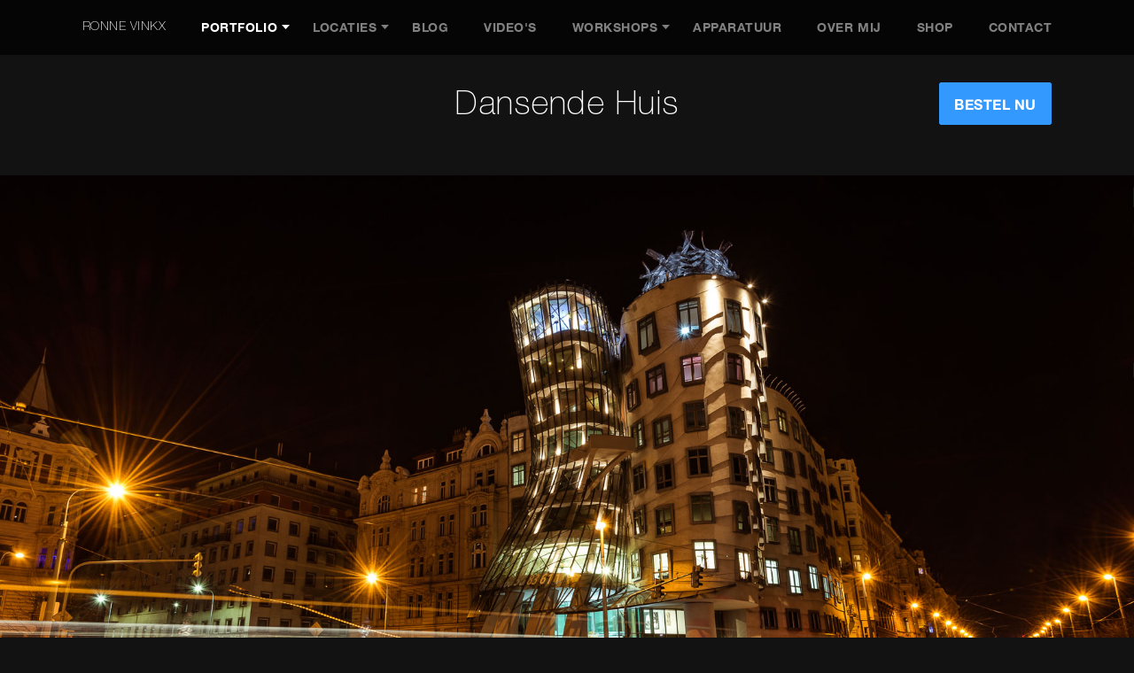

--- FILE ---
content_type: text/html; charset=UTF-8
request_url: https://www.ronnevinkx.nl/foto/dansende-huis.html
body_size: 3133
content:
<!doctype html><html lang="nl"><head><script>dataLayer = []; dataLayer.push({pageType: 'photo'});	dataLayer.push({	'productName': 'Dansende Huis',	'ecommerce': {	'detail': {	'products': [{	'name': 'Dansende Huis',	'id': '58',	'brand': 'Ronne Vinkx'	}]	}	}	});	(function(w,d,s,l,i){w[l]=w[l]||[];w[l].push({'gtm.start':new Date().getTime(),event:'gtm.js'});var f=d.getElementsByTagName(s)[0],j=d.createElement(s),dl=l!='dataLayer'?'&l='+l:'';j.async=true;j.src='https://www.googletagmanager.com/gtm.js?id='+i+dl;f.parentNode.insertBefore(j,f);})(window,document,'script','dataLayer','GTM-5VSD85');</script><meta charset="UTF-8" /><title>Dansende Huis - Foto - Ronne Vinkx</title><meta name="viewport" content="width=device-width,initial-scale=1,viewport-fit=cover" /><link rel="dns-prefetch" href="https://www.google-analytics.com" /><link rel="dns-prefetch" href="https://connect.facebook.net" /><link rel="dns-prefetch" href="https://www.facebook.com" /><link rel="apple-touch-icon" sizes="180x180" href="https://www.ronnevinkx.nl/assets/img/icons/apple-touch-icon.png" /><link rel="icon" type="image/png" sizes="32x32" href="https://www.ronnevinkx.nl/assets/img/icons/favicon-32x32.png" /><link rel="icon" type="image/png" sizes="16x16" href="https://www.ronnevinkx.nl/assets/img/icons/favicon-16x16.png" /><link rel="manifest" href="https://www.ronnevinkx.nl/manifest.json" /><link rel="shortcut icon" href="https://www.ronnevinkx.nl/assets/img/icons/favicon.ico" /><meta name="msapplication-TileColor" content="#000000" /><meta name="msapplication-config" content="https://www.ronnevinkx.nl/assets/img/icons/browserconfig.xml" /><meta name="theme-color" content="#000000" /><meta name="author" content="Ronne Vinkx - www.ronnevinkx.nl" /><meta name="robots" content="index, follow" /><meta name="description" content="Het Dansende Huis uit 1996 staat in de Nieuwe Stad van de Tsjechische hoofdstad Praag. Het gebouw werd ontworpen door de Tsjechische architect Vlado Milunić, samen met de Canadese architect Frank Gehry." /><meta property="og:title" content="Dansende Huis - Foto - Ronne Vinkx" /><meta property="og:type" content="website" /><meta property="og:image" content="https://www.ronnevinkx.nl/assets/img/photos/full-large/dansende-huis-praag.jpg" /><meta property="og:image:type" content="image/jpeg" /><meta property="og:image:width" content="1800" /><meta property="og:image:height" content="1225" /><meta property="og:description" content="Het Dansende Huis uit 1996 staat in de Nieuwe Stad van de Tsjechische hoofdstad Praag. Het gebouw werd ontworpen door de Tsjechische architect Vlado Milunić, samen met de Canadese architect Frank Gehry." /><meta property="og:url" content="https://www.ronnevinkx.nl/foto/dansende-huis.html" /><meta property="og:site_name" content="Dansende Huis - Foto - Ronne Vinkx" /><meta property="fb:app_id" content="212012675486189" /><meta name="twitter:card" content="summary_large_image"><meta name="twitter:site" content="@ronnevinkx"><meta name="twitter:creator" content="@ronnevinkx"><meta name="twitter:title" content="Dansende Huis - Foto - Ronne Vinkx"><meta name="twitter:description" content="Het Dansende Huis uit 1996 staat in de Nieuwe Stad van de Tsjechische hoofdstad Praag. Het gebouw werd ontworpen door de Tsjechische architect Vlado Milunić, samen met de Canadese architect Frank Gehry."><meta name="twitter:image" content="https://www.ronnevinkx.nl/assets/img/photos/full-large/dansende-huis-praag.jpg"><link href="https://www.ronnevinkx.nl/assets/css/screen-20230309.css" rel="stylesheet" type="text/css" /><script type="text/javascript" src="//platform-api.sharethis.com/js/sharethis.js#property=59484e60ec2e9e001143932a&amp;product=inline-share-buttons" async></script><link rel="alternate" type="application/rss+xml" title="Ronne Vinkx Blog" href="https://www.ronnevinkx.nl/assets/feeds/posts_nl.xml" /></head><body class="photo" data-current="photo"><noscript><iframe src="https://www.googletagmanager.com/ns.html?id=GTM-5VSD85" height="0" width="0" style="display:none;visibility:hidden"></iframe></noscript><div id="wrapper"><nav><div class="inner"><ul><li class="dropdown"><a href="https://www.ronnevinkx.nl/" class="logo">Ronne Vinkx</a></li><li class="dropdown current"><a href="https://www.ronnevinkx.nl/" class="main">Portfolio</a><div class="dropdown-arrow"></div><ul class="dropdown-content"><li><a href="https://www.ronnevinkx.nl/collecties/landschapsfotografie-en-natuur.html"><span class="ribbon-title-label">Landschapsfotografie en natuur</span></a></li><li><a href="https://www.ronnevinkx.nl/collecties/stadsgezichten-en-architectuur.html"><span class="ribbon-title-label">Stadsgezichten en architectuur</span></a></li><li><a href="https://www.ronnevinkx.nl/collecties/rotterdam.html"><span class="ribbon-title-label">Rotterdam</span></a></li><li><a href="https://www.ronnevinkx.nl/collecties/oisterwijk-en-de-kampina.html"><span class="ribbon-title-label">Oisterwijk en de Kampina</span></a></li><li><a href="https://www.ronnevinkx.nl/collecties/dieren.html"><span class="ribbon-title-label">Dieren</span></a></li><li><a href="https://www.ronnevinkx.nl/collecties/bloemen-en-macro.html"><span class="ribbon-title-label">Bloemen en macro</span></a></li><li><a href="https://www.ronnevinkx.nl/collecties/luchtvaartfotografie.html"><span class="ribbon-title-label">Luchtvaartfotografie</span></a></li></ul></li><li class="dropdown"><a href="https://www.ronnevinkx.nl/locaties/" class="main">Locaties</a><div class="dropdown-arrow"></div><ul class="dropdown-content"><li><a href="https://www.ronnevinkx.nl/locaties/"><span class="ribbon-title-label">Alle locaties</span></a></li><li><a href="https://www.ronnevinkx.nl/locaties/argentinie-en-chili.html"><span class="ribbon-title-label">Argentinië en Chili</span></a></li><li><a href="https://www.ronnevinkx.nl/locaties/australie-en-nieuw-zeeland.html"><span class="ribbon-title-label">Australië en Nieuw-Zeeland</span><span class="ribbon new">nieuw</span></a></li><li><a href="https://www.ronnevinkx.nl/locaties/bolivia-en-peru.html"><span class="ribbon-title-label">Bolivia en Peru</span></a></li><li><a href="https://www.ronnevinkx.nl/locaties/ijsland.html"><span class="ribbon-title-label">IJsland</span></a></li><li><a href="https://www.ronnevinkx.nl/locaties/loonse-en-drunense-duinen.html"><span class="ribbon-title-label">Loonse en Drunense Duinen</span></a></li><li><a href="https://www.ronnevinkx.nl/locaties/oisterwijk.html"><span class="ribbon-title-label">Oisterwijk</span></a></li><li><a href="https://www.ronnevinkx.nl/locaties/rotterdam.html"><span class="ribbon-title-label">Rotterdam</span></a></li><li><a href="https://www.ronnevinkx.nl/locaties/tanzania.html"><span class="ribbon-title-label">Tanzania</span></a></li><li><a href="https://www.ronnevinkx.nl/locaties/thailand.html"><span class="ribbon-title-label">Thailand</span></a></li><li><a href="https://www.ronnevinkx.nl/locaties/zwitserland.html"><span class="ribbon-title-label">Zwitserland</span></a></li></ul></li><li class="dropdown"><a href="https://www.ronnevinkx.nl/blog/" class="main">Blog</a></li><li class="dropdown"><a href="https://www.ronnevinkx.nl/videos/" class="main">Video's</a></li><li class="dropdown"><a href="https://www.ronnevinkx.nl/fotografie-workshops/" class="main">Workshops</a><div class="dropdown-arrow"></div><ul class="dropdown-content"><li><a href="https://www.ronnevinkx.nl/fotografie-workshops/" class="mobile hide"><span class="ribbon-title-label">Alle workshops</span></a></li><li><a href="https://www.ronnevinkx.nl/fotografie-workshops/landschapsfotografie.html"><span class="ribbon-title-label">Landschapsfotografie</span></a></li><li><a href="https://www.ronnevinkx.nl/fotografie-workshops/dronefotografie.html"><span class="ribbon-title-label">Dronefotografie</span><span class="ribbon popular">populair</span></a></li><li><a href="https://www.ronnevinkx.nl/fotografie-workshops/lightroom-en-photoshop.html"><span class="ribbon-title-label">Lightroom en Photoshop</span></a></li></ul></li><li class="dropdown"><a href="https://www.ronnevinkx.nl/camera-apparatuur/" class="main">Apparatuur</a></li><li class="dropdown"><a href="https://www.ronnevinkx.nl/over-mij/" class="main">Over mij</a></li><li class="dropdown"><a href="https://www.ronnevinkx.nl/shop/" class="main">Shop</a></li><li class="dropdown"><a href="https://www.ronnevinkx.nl/contact/" class="main">Contact</a></li></ul><a href="https://www.ronnevinkx.nl/" class="logo-mobile">Ronne Vinkx</a><a href="#" class="menu" data-label-menu="Menu" data-label-close="Sluit">Menu</a><div class="menu-bg"></div></div></nav><section class="title photo"><div class="row"><div class="inner"><h1>Dansende Huis</h1></div></div></section><section class="photo"><div class="row controls"><div class="inner"><div class="top-cta"><a href="https://ronnevinkx.werkaandemuur.nl/nl/shopwerk/Dansende-Huis/289870/132?utm_source=website" class="button order order-top">Bestel nu</a></div></div></div><div class="row photo marginBottom noPrevNext"><div class="row"><img src="../assets/img/general/placeholder.png" width="900" height="612.5" data-original="../assets/img/photos/full-large/dansende-huis-praag.jpg" data-small="../assets/img/photos/full-small/dansende-huis-praag.jpg" data-large="../assets/img/photos/full-large/dansende-huis-praag.jpg" alt="Dansende Huis" data-pin-description="<p>Het Dansende Huis uit 1996 staat in de Nieuwe Stad van de Tsjechische hoofdstad Praag. Het gebouw werd ontworpen door de Tsjechische architect Vlado Milunić, samen met de Canadese architect Frank Gehry.</p>" class="lazy responsive" /></div></div><div class="row text extraMarginBottom alignCenter"><div class="inner"><p>Het Dansende Huis uit 1996 staat in de Nieuwe Stad van de Tsjechische hoofdstad Praag. Het gebouw werd ontworpen door de Tsjechische architect Vlado Milunić, samen met de Canadese architect Frank Gehry.</p></div></div><div class="row order paddingTop extraMarginTop alignCenter"><div class="inner"><h2><span class="italic">Dansende Huis</span> thuis aan de muur?</h2><p class="paddingTopHalf">Bij Werk aan de Muur kun je deze foto met hoge kwaliteit en in elk formaat laten maken. Van 20 cm tot 2,50 meter. Als materiaal kun je kiezen voor canvas, hout, aluminium dibond, staal, Xpozer en meer. Verzending is gratis.</p><div class="row paddingTop paddingBottom alignCenter"><a href="https://ronnevinkx.werkaandemuur.nl/nl/shopwerk/Dansende-Huis/289870/132?utm_source=website" class="button order order-below-image">Bestel nu</a></div></div></div><div class="row wallpaper paddingTop extraMarginTop"><div class="inner"><div class="room first dark"><img src="../assets/img/general/placeholder.png" data-original="../assets/img/photos/full-large/dansende-huis-praag.jpg" alt="Dansende Huis" class="img hide lazy" /><img src="../assets/img/general/placeholder.png" data-small="https://www.ronnevinkx.nl/assets/img/general/huiskamer-donker-small.jpg" data-large="https://www.ronnevinkx.nl/assets/img/general/huiskamer-donker-large.jpg" alt="" class="bg lazy responsive" /></div><div class="room second light"><img src="../assets/img/general/placeholder.png" data-original="../assets/img/photos/full-large/dansende-huis-praag.jpg" alt="Dansende Huis" class="img hide lazy" /><img src="../assets/img/general/placeholder.png" data-small="https://www.ronnevinkx.nl/assets/img/general/huiskamer-licht-small.jpg" data-large="https://www.ronnevinkx.nl/assets/img/general/huiskamer-licht-large.jpg" alt="" class="bg lazy responsive" /></div></div></div><div class="row paddingTop marginBottom alignCenter"><a href="#" class="button switch-wallpaper switch-to-light">Bekijk op een <span class="photo-mood-alt-label">lichte</span> muur</a></div><div class="row maps extraPaddingTop extraMarginTop marginBottom alignCenter"><div class="inner"><div class="row paddingBottom"><h2>Locatie</h2></div><div class="row" id="map"></div><div class="hide" id="map_lat">50.07543182</div><div class="hide" id="map_lng">14.41414833</div><div class="hide" id="map_zoom">14</div><div class="hide" id="map_marker_title">Dansende Huis</div></div></div><div class="row share extraPaddingTop extraMarginTop alignCenter"><div class="inner"><h2>Deel <span class="italic">Dansende Huis</span></h2><div class="row paddingTop"><div class="sharethis-inline-share-buttons"></div></div></div></div></section><footer><div class="row"><div class="social"><a href="https://www.facebook.com/ronnevinkx.fotografie" title="Facebook" class="facebook"><span>Facebook</span></a><a href="https://twitter.com/ronnevinkx" title="Twitter" class="twitter"><span>Twitter</span></a><a href="https://www.instagram.com/ronnevinkx/" title="Instagram" class="instagram"><span>Instagram</span></a></div><div class="links"><a href="/privacy/" class="privacy">Privacy</a><a href="#" class="back-to-top">Terug naar boven</a></div></div></footer></div><div id="overlay"><a href="#" class="title"></a><a href="#" class="img"></a><div class="btns"><a href="#" class="button info">Meer info</a><a href="#" class="button order order-overlay" target="_blank">Bestel nu</a></div><a href="#" class="prev" title="Vorige"></a><a href="#" class="next" title="Volgende"></a><a href="#" class="close" title="Sluiten"></a><div class="bg"></div></div><script>(g=>{var h,a,k,p="The Google Maps JavaScript API",c="google",l="importLibrary",q="__ib__",m=document,b=window;b=b[c]||(b[c]={});var d=b.maps||(b.maps={}),r=new Set,e=new URLSearchParams,u=()=>h||(h=new Promise(async(f,n)=>{await (a=m.createElement("script"));e.set("libraries",[...r]+"");for(k in g)e.set(k.replace(/[A-Z]/g,t=>"_"+t[0].toLowerCase()),g[k]);e.set("callback",c+".maps."+q);a.src=`https://maps.${c}apis.com/maps/api/js?`+e;d[q]=f;a.onerror=()=>h=n(Error(p+" could not load."));a.nonce=m.querySelector("script[nonce]")?.nonce||"";m.head.append(a)}));d[l]?console.warn(p+" only loads once. Ignoring:",g):d[l]=(f,...n)=>r.add(f)&&u().then(()=>d[l](f,...n))})({	key: "AIzaSyCjqzJIuu0e8vGo-Vft1DKqbo3msgVsSMM",	v: "weekly",	});</script><script type="text/javascript" src="https://www.ronnevinkx.nl/assets/js/core.min.js?v=20230309" async></script><script type="application/ld+json"> { "@context": "http://schema.org", "@type": "Organization", "name": "Ronne Vinkx", "url": "https://www.ronnevinkx.nl", "logo": "https://www.ronnevinkx.nl/assets/img/icons/apple-touch-icon.png", "sameAs": [ "https://www.facebook.com/ronnevinkx.fotografie", "https://www.youtube.com/c/RonneVinkx", "https://twitter.com/ronnevinkx", "https://www.instagram.com/ronnevinkx/" ] } </script></body></html>

--- FILE ---
content_type: text/css
request_url: https://www.ronnevinkx.nl/assets/css/screen-20230309.css
body_size: 5758
content:
.inner,nav ul .dropdown:hover .dropdown-content{display:block}body,nav a{color:grey}body.win nav a,nav a{padding:22px 20px}#wrapper,nav ul .dropdown-content li a,section{float:left;clear:both}#wrapper,body,html,section.photos .thumb .thumb-img{width:100%;height:100%}body,body.blog .share h2,body.gear .share h2,body.store .share h2,footer .links a.privacy,nav a.logo,section.title .text,section.title h1,section.title h2{font-family:HelveticaNeue-Thin,Helvetica Neue,Helvetica,Arial,sans-serif}.inner,aside#sidebar,nav ul,nav ul li,section{position:relative}body.white .borderBottom,nav ul .dropdown-content li a{border-bottom:1px solid #e2e2e2}.button,nav a{cursor:pointer;text-transform:uppercase}.button,.upperCase,aside#sidebar h3,footer,form .postal .field,nav a{text-transform:uppercase}.alignLeft,body.blog section.content,body.blog section.title .text,body.blog section.title h1,body.blog section.title h2,body.privacy .text,body.workshops section.content,body.workshops section.title .text,body.workshops section.title h1,body.workshops section.title h2,form label{text-align:left}@font-face{font-family:HelveticaNeue-Thin;src:local("HelveticaNeue-Thin"),url("../fonts/HelveticaNeue-Thin.woff2") format("woff2"),url("../fonts/HelveticaNeue-Thin.woff") format("woff"),url("../fonts/HelveticaNeue-Thin.svg#HelveticaNeue-Thin") format("svg");font-weight:400;font-style:normal;font-display:swap}@font-face{font-family:HelveticaNeueCE-Bold;src:local("Helvetica CE 55 Roman Bold"),local("HelveticaNeueCE-Bold"),url("../fonts/HelveticaNeueCE-Bold.woff2") format("woff2"),url("../fonts/HelveticaNeueCE-Bold.woff") format("woff"),url("../fonts/HelveticaNeueCE-Bold.svg#HelveticaNeueCE-Bold") format("svg");font-weight:400;font-style:normal;font-display:swap}:not(select){margin:0;padding:0;border:none;outline:0}html{-webkit-text-size-adjust:none}body{font-size:17px;line-height:25px;letter-spacing:.03em;background-color:#121213}.inner{margin:0 auto;max-width:890px}#overlay,#overlay .btns .button.order,.hide,nav .menu-bg,nav a.logo-mobile,nav a.menu{display:none}nav{position:fixed;top:0;left:0;width:100%;height:62px;font-size:0;line-height:normal;text-align:center;-webkit-backdrop-filter:saturate(180%) blur(20px);backdrop-filter:saturate(180%) blur(20px);background:rgba(0,0,0,.7);z-index:1400}footer .inner,nav .inner{max-width:1180px}nav ul{float:left;width:100%;list-style:none}nav ul li{display:inline-block;float:none;clear:none;margin-left:0;padding-left:0}nav ul .dropdown-arrow{position:absolute;top:calc(50% - 3px);right:6px;width:9px;height:5px;background-position:-9px 0;background-repeat:no-repeat;background-size:18px 5px;-webkit-transition:.3s ease-in-out;-moz-transition:.3s ease-in-out;-o-transition:.3s ease-in-out;transition:.3s ease-in-out;background-image:url(../img/general/dropdown_arrow.png)}nav ul li.current .dropdown-arrow,nav ul li.on .dropdown-arrow,nav ul li:hover .dropdown-arrow{background-position:0 0}nav ul li.on .dropdown-arrow,nav ul li:hover .dropdown-arrow{-ms-transform:rotate(180deg);-webkit-transform:rotate(180deg);transform:rotate(180deg)}nav ul .dropdown-content{position:absolute;display:none;margin-top:62px;width:320px;text-align:left;box-shadow:0 0 6px rgba(0,0,0,.3);background:#fff}.row,form,nav ul .dropdown-content li,ol,p,ul{float:left;clear:both;width:100%}nav ul .dropdown-content li a{width:calc(100% - (20px * 2));font-size:16px;color:#000!important;line-height:20px;text-transform:none;padding:14px 20px 16px}nav ul .dropdown-content li a:hover{color:#fff!important;border-bottom:1px solid #39f;background:#39f}nav a{float:left;font-family:HelveticaNeueCE-Bold,Helvetica Neue,Helvetica,Arial,sans-serif;font-size:14px;margin-top:0}nav a.logo{color:#fff;line-height:17px;padding:22px 20px 23px}#overlay .title:hover,.white,body.blog.black aside#sidebar .posts a.current,body.blog.black aside#sidebar .posts a:not(.title):hover,body.blog.black aside#sidebar h3 a,body.blog.black h1,body.blog.black h2,body.blog.black h3,body.blog.black section.content a:hover,body.blog.black section.title a:not(.button):hover,body.blog.black section.title strong,h1 a:hover,h2 a:hover,h3 a:hover,nav a:hover,nav li:hover a,nav ul li.current a{color:#fff}aside#sidebar h3 a,body.white,body.white footer a,body.white h1,body.white h2,body.white h3{color:#000}#overlay .btns .button,.usp,body.contact .addthis_inline_follow_toolbox,body.gear section.content .product,body.store .thumb,section.photos .thumb{display:inline-block}body.firefox.win a.logo{padding:21px 20px 24px}section{width:100%}section.title{padding-top:140px}section.content .inner,section.photo .order .inner,section.photo .share .inner,section.photo .text .inner,section.title .inner{padding:0 16px}.button,.chapters,.intro,.ribbon,aside#sidebar .posts a:not(.title) span,body.blog h1,body.blog h2,body.blog h3,body.white h1,body.white h2,body.white h3,footer{font-family:HelveticaNeueCE-Bold,Helvetica Neue,Helvetica,Arial,sans-serif}section.title h2{font-size:17px;padding:10px 0 8px;line-height:25px}section.title .text{margin-bottom:17px}.ribbon,body.workshops .usp{margin-bottom:10px;clear:both}section.title .text h2{font-size:28px;font-style:normal;line-height:1.5}#overlay .btns,body.gear section.content,body.store .text img,section.photos{font-size:0;line-height:0}body.store .widePromo img,section.title .text img{width:100%}section.title .text .button.contact,section.title .text .button.order,section.title .text .button.read-more,section.title .text .button.signup{margin-top:25px;margin-bottom:50px}section.content .button,section.title .button{display:inline-block;float:none}#map,body.videos section.title iframe,iframe.video{width:100%;height:500px}section.photos{padding:100px 0 0;text-align:center}section.photos .inner{max-width:100%;padding:0;letter-spacing:0}section.photos .thumb{position:relative;width:360px;height:248px;background:#333}section.photos .thumb .thumb-img{position:absolute;top:0;left:0;z-index:1}section.photos .thumb .thumb-img img{float:left;width:100%;height:100%}section.photos .thumb .thumb-title{position:absolute;bottom:0;left:0;width:calc(100% - 12px);height:50px;padding:0 6px;font-size:17px;color:#fff;line-height:50px;text-overflow:ellipsis;overflow:hidden;white-space:nowrap;letter-spacing:.03em;background:linear-gradient(rgba(0,0,0,0),rgba(0,0,0,.8));z-index:2}section.photos .thumb .thumb-bg{position:absolute;width:100%;height:100%;top:0;left:0;opacity:1}body.portfolio h1{font-size:inherit;line-height:inherit!important}body.portfolio section.photos{padding:62px 0 0}body.photo h1,body.photo h2{float:none;clear:none;text-align:center}body.photo section.title .ribbon-title-label{float:none;margin:0}section.content h2{font-size:28px;line-height:1.5}section.content img{width:100%;background:#e2e2e2}body.store .thumb{width:30%}body.store .text img{margin:2px;background:#e2e2e2}.extraPaddingTop,body.store .widePromo{padding-top:50px}body.store .button.order-now{padding:15px 32px;border-radius:5px}body.white{background:#fff}body.white .button.contact:hover,body.white .button.order:hover,body.white .button.read-more:hover,body.white .button.signup:hover,body.white .button:hover{color:#fff;border:1px solid #000;background:#000}body.white nav{background:rgba(0,0,0,.95)}body.blog.black section.content a:not(.button),body.blog.black section.title a:not(.button),body.white section.content a:not(.button),body.white section.title a:not(.button){color:#39f}body.white section.content h2 a,body.white section.title h2 a{color:#000!important}a:hover,body.white section.content a:hover,body.white section.title a:not(.button):hover,footer .links a:hover{color:grey}body.white footer .social a span{background-image:url(../img/general/social_black.png)}body.white .borderTop{border-top:1px solid #e2e2e2}body.white a.button{border:1px solid #39f;background:#39f}body.white a.button:hover{color:#fff!important;border:1px solid #000;background:#000}body.white form .field{border:1px solid #e2e2e2}body.blog .share h2,body.gear .share h2,body.store .share h2{font-style:normal}body.blog section.title .button,body.gear section.title .button,body.store section.title .button{margin-top:0!important;margin-bottom:0!important}.floatLeft,body.blog img:not(.vertical),body.gear img:not(.vertical),body.store img:not(.vertical){float:left}body.blog.black{color:#e2e2e2;background:#121213}body.blog.black .button.contact:hover,body.blog.black .button.order:hover,body.blog.black .button.read-more:hover,body.blog.black .button.signup:hover,body.blog.black .button:hover{color:#000!important;border:1px solid #fff;background:#fff}body.blog.black nav{background:rgba(0,0,0,.8)}body.blog.black section.content .container-bg,body.blog.black section.title .container-bg{background:#000}body.blog.black .sharethis-inline-share-buttons .st-total,body.blog.black section.content h2 a{color:#fff!important}body.blog.black section.title img{background:#333}body.blog.black .borderTop{border-top:1px solid #333}body.blog section.content .share img,body.blog section.title .share img,body.blog.black aside#sidebar .content,body.workshops section.content .share img,body.workshops section.title .share img{background:0 0}body.blog.black aside#sidebar .posts a:not(.title){color:grey;border-bottom:1px solid #333}body.blog,body.workshops{background:#e2e2e2}body.blog section.content .inner,body.blog section.title .inner,body.workshops section.content .inner,body.workshops section.title .inner{max-width:960px}body.blog section.title,body.workshops section.title{padding-top:62px}body.blog section.title .text,body.workshops section.title .text{font-size:19px;line-height:1.5;margin-bottom:0}body.blog iframe.video,body.blog section.content img,body.blog section.title .text img:not(#map img),body.workshops iframe.video,body.workshops section.content img,body.workshops section.title .text img:not(#map img){margin-left:-16px;width:calc(100% + 32px)}body.blog h1,body.blog section.content h2,body.workshops h1,body.workshops section.content h2{padding-bottom:8px}body.blog h1,body.workshops h1{font-size:38px;line-height:1.2}body.blog h2,body.blog section.title .text h2,body.workshops h2,body.workshops section.title .text h2{font-size:28px;line-height:1.2;padding-bottom:6px}body.blog h3,body.workshops h3{font-size:17px;line-height:25px}body.blog section.content,body.workshops section.content{padding:62px 0 40px}body.blog section.content .container-bg,body.blog section.title .container-bg,body.workshops section.content .container-bg,body.workshops section.title .container-bg{width:100%;padding-left:16px;padding-right:16px;box-sizing:border-box;background:#fff}.alignCenter,body.blog section.content .share h2,body.blog section.title .share h2,body.workshops section.content .share h2,body.workshops section.title .share h2{text-align:center}body.blog section.content img:not(#map img),body.blog section.title img:not(#map img),body.workshops section.content img:not(#map img),body.workshops section.title img:not(#map img){background:grey}body.blog section.content .row img.col,body.blog section.title .row img.col,body.workshops section.content .row img.col,body.workshops section.title .row img.col{width:calc(50% - 8px);margin:0}body.blog section.content .row img.col:first-child,body.blog section.title .row img.col:first-child,body.workshops section.content .row img.col:first-child,body.workshops section.title .row img.col:first-child{margin-right:8px}body.blog section.content .row img.col:last-child,body.blog section.title .row img.col:last-child,body.workshops section.content .row img.col:last-child,body.workshops section.title .row img.col:last-child{margin-left:8px}body.workshops .row.cover .inner{padding:0;height:396px;background-size:cover;background-position:center center;background-repeat:no-repeat;background-color:#333}body.workshops .row.cover h1{position:absolute;bottom:28px;color:#fff;padding:0 16px;box-sizing:border-box}body.workshops .row.cover h1 .ribbon-title-label{text-shadow:2px 2px 10px #333}body.workshops section.content,section.photo .alt-photos .inner{padding:0}body.workshops .usp{float:left;padding-left:26px;background-position:0 5px}body.workshops .price-wrapper--inner{padding:20px;min-width:230px}body.workshops .price-wrapper p,section.photo .button{float:none}body.workshops .price-wrapper .button.signup{margin:0;width:100%;box-sizing:border-box;text-align:center}body.workshops .message{width:auto;color:#00d45a;padding:15px;border-radius:5px;box-sizing:border-box;background:rgba(0,212,90,.07)}body.workshops .message h3{color:#00d45a}body.workshops .message--warning{color:#ff0606;background:rgba(255,6,6,.07)}body.workshops .message--warning h3,form .asterisk,form label.invalid{color:#ff0606}body.blog .post-info{font-family:Georgia,Helvetica,Arial,sans-serif;font-style:italic;color:grey}body.blog .progress-indicator{position:fixed;top:62px;left:0;width:100%;height:4px;z-index:1399}body.blog .progress-indicator .progress{float:left;clear:both;height:100%;background:#39f}aside#sidebar{float:right;width:340px;height:100%}aside#sidebar .content{position:fixed;top:0;width:340px;height:100%;padding-top:62px;box-sizing:border-box;background:#fff}aside#sidebar h3{font-size:14px;line-height:20px;text-indent:14px;padding:16px 0 8px}aside#sidebar .posts a:not(.title){float:left;clear:both;width:100%;color:grey;padding:10px 0;border-bottom:1px solid #e2e2e2}aside#sidebar .posts a:not(.title) span{float:left;clear:both;width:100%;font-size:14px;line-height:20px;letter-spacing:0;padding:0 14px;box-sizing:border-box}aside#sidebar .posts a.current,aside#sidebar .posts a:not(.title):hover{color:#fff;background:#39f}body.gear section.content{text-align:center}body.gear section.content .inner{max-width:1096px}body.gear section.content .productCategoryTitle h2{font-size:38px;border-top:1px solid #e2e2e2;padding-top:50px;margin-top:25px;margin-bottom:75px;line-height:38px}body.gear section.content .product{width:33%;margin-bottom:80px}body.gear section.content .product h2{float:left;width:100%;font-size:17px;line-height:25px;text-align:center;box-sizing:border-box;padding:0 16px}section.content img.vertical,section.title img.vertical{max-width:370px}body.photo section.title{padding-top:100px}section.photo .prev-next{position:absolute;top:-32px;left:0;z-index:1101}section.photo .prev-next a{float:left;width:32px;height:32px;text-indent:-9999px;background-position:0 0;background-size:64px 64px;-webkit-transition:.1s ease-in-out;-moz-transition:.1s ease-in-out;-o-transition:.1s ease-in-out;transition:.1s ease-in-out;background-image:url(../img/general/prevnext.png)}#overlay .next,#overlay .prev,.button{-webkit-transition:.3s ease-in-out;-moz-transition:.3s ease-in-out;-o-transition:.3s ease-in-out}section.photo .prev-next a:hover{background-position:0 32px}section.photo .prev-next a.next{margin-left:5px;background-position:32px 32px}section.photo .prev-next a.next:hover{background-position:32px 0}section.photo .top-cta{position:absolute;top:-32px;right:0;z-index:1100}.image-comparison,section.photo .wallpaper{position:relative}section.photo .controls .inner,section.photo .photo .inner{max-width:1094px}section.photo .photo{padding-top:60px;text-align:center}section.photo .photo img{max-width:100%;max-height:1100px;width:auto;height:auto}section.photo .wallpaper .img{position:absolute;top:50px;left:50%;max-height:200px;box-shadow:0 0 6px rgba(0,0,0,.3);z-index:3}section.photo .wallpaper .bg{position:absolute;width:100%}section.photo .wallpaper .first{position:absolute;width:100%;z-index:2}section.photo .wallpaper .second{position:absolute;width:100%;z-index:1}section.photo .alt-photos-inner{display:grid;width:720px;float:none;margin:0 auto;grid-template-columns:repeat(3,1fr)}section.photo .alt-photos-inner a{line-height:0}.button{float:left;font-size:16px;color:#fff;line-height:25px;padding:14px 16px 11px;border:1px solid #fff;border-radius:3px;transition:.3s ease-in-out;background:#121213}.button.contact,.button.order,.button.read-more,.button.signup{color:#fff;border:1px solid #39f;background:#39f}.button.contact:hover,.button.order:hover,.button.read-more:hover,.button.signup:hover,.button:hover{color:#000;border:1px solid #fff;background:#fff}.usps{float:left;width:100%}.usp{padding-left:20px;padding-right:10px;background-image:url(../img/general/usp_checkmark.png);background-repeat:no-repeat;background-size:16px 16px;background-position:0 4px}.ribbon-title-label{float:left;clear:both}.ribbon{float:left;padding:6px 8px;font-size:12px;color:#fff;line-height:1;border-radius:3px;background:#00d45a}.small,footer{font-size:14px}nav .ribbon{clear:none;padding:4px 6px;margin-top:3px;margin-bottom:0}nav .ribbon-title-label{padding-top:4px;margin-right:10px}.image-comparison{float:left;clear:both;width:100%;height:100%;background:#e2e2e2}.image-comparison .handle{position:absolute;top:0;left:50%;margin-left:-10px;width:20px;height:100%;cursor:-webkit-grab;cursor:grab;z-index:3}.image-comparison .handle .bar{float:left;clear:both;width:100%;height:100%;background-image:url(../img/general/image-comparison-handle.png);background-repeat:no-repeat;background-position:center;background-size:20px 20px}.image-comparison .handle.ui-draggable-dragging{cursor:-webkit-grabbing;cursor:grabbing}.image-comparison img{position:absolute;top:0;left:0;width:100%}.image-comparison .before{z-index:2;clip:rect(0,0,0,0)}.image-comparison .after{z-index:1}#overlay{position:fixed;top:0;left:0;width:100%;height:100%;z-index:1601;overflow:hidden}#overlay .close,#overlay .img{position:absolute;top:50%;left:50%;z-index:1601;background:0 0}#overlay .close,#overlay .next,#overlay .prev,footer .social a span{background-position:0 0;background-repeat:no-repeat}#overlay .close{width:30px;height:30px;background-image:url(../img/general/close.png);background-size:30px 30px;z-index:1602}#overlay .btns,#overlay .next,#overlay .prev,#overlay .title{position:absolute;z-index:1603}#overlay .img img{max-width:100%;max-height:100%;width:auto;height:auto}#overlay .next,#overlay .prev{top:50%;left:50px;margin-top:-47px;width:64px;height:64px;opacity:.3;background-image:url(../img/general/prevnext_overlay.png);background-size:128px 64px;transition:.3s ease-in-out}#overlay .next{left:auto;right:50px;background-position:-64px 0}#overlay .next:hover,#overlay .prev:hover{opacity:1}#overlay .title{top:40px;width:100%;color:grey;text-align:center}#overlay .btns{bottom:30px;width:100%;text-align:center}#overlay .btns .button{float:none;margin:3px;padding:9px 10px 5px}#overlay .bg{position:fixed;top:0;left:0;width:100%;height:100%;z-index:1600;background:#121213}footer{float:left;clear:both;width:100%;padding:150px 0 60px}form .field,h1,h2,h3{clear:both;width:100%;font-family:HelveticaNeue-Thin,Helvetica Neue,Helvetica,Arial,sans-serif}footer .social{float:left;margin-left:32px}footer .social a{float:left;width:34px;height:34px;padding:10px;margin:0 10px;text-indent:-9999px;-webkit-transition:.3s ease-in-out;-moz-transition:.3s ease-in-out;-o-transition:.3s ease-in-out;transition:.3s ease-in-out}footer .social a span{float:left;clear:both;width:100%;height:100%;background-image:url(../img/general/social.png);background-size:115px 34px}footer .social a.twitter{width:43px}footer .social a.twitter span{background-position:-36px 0}footer .social a.instagram span{background-position:-81px 0}footer .social a:hover{opacity:.4}footer .links{float:right;margin-top:15px;margin-right:41px}.col,form .field,form label,h1,h2,h3,li{float:left}footer .links a{float:left;margin-left:20px}footer .links a.back-to-top{margin-top:2px}h1,h2,h3{font-size:38px;font-weight:400;color:#fff;line-height:38px}a{color:#fff;text-decoration:none}li{clear:both;margin-left:48px;padding-left:10px}.flex{display:flex}.flex--grow{flex:1}.bg-light{background:#e9e9e9}.mt-20{margin-top:20px}.mb-20{margin-bottom:20px}.marginTop{margin-top:25px}.extraMarginTop{margin-top:50px}.marginBottom{margin-bottom:25px}.extraMarginBottom{margin-bottom:50px}.paddingTop{padding-top:25px}.paddingTopHalf{padding-top:12.5px}.paddingBottom{padding-bottom:25px}.extraPaddingBottom{padding-bottom:50px}.borderTop{border-top:1px solid grey}.borderBottom{border-bottom:1px solid grey}.lowerCase{text-transform:lowercase}.col{width:50%}.alignRight{text-align:right}.fieldMultiple.floatRight,.floatRight,section.content .button.floatRight{float:right}.bold,strong{font-family:HelveticaNeueCE-Bold,Helvetica Neue,Helvetica,Arial,sans-serif;font-weight:400}.italic{font-family:Georgia,Helvetica,Arial,sans-serif;font-style:italic}::-moz-selection{color:#fff;background:#39f}::selection{color:#fff;background:#39f}::-webkit-selection{color:#fff;background:#39f}form *{-webkit-appearance:none;-moz-appearance:none;appearance:none}form .inner{max-width:560px!important}form label{clear:both;width:100%;margin-bottom:2px}form .field{font-size:17px;color:#000;padding:8px;border:2px solid #fff;border-radius:0;box-sizing:border-box;background:#fff}form .field.invalid{border:1px solid #ff0606!important}form .postal{width:90px}form .city{width:calc(100% - 105px);margin-left:15px}form input[type=date]{height:41px}form textarea.field{min-width:100%;max-width:100%;min-height:120px}form .note{margin-top:10px}form .button:disabled,form .button:disabled:hover{opacity:.5;cursor:default;color:grey;-webkit-transition:none;-moz-transition:none;-o-transition:none;transition:none;border:1px solid #333;background:#333}::-webkit-input-placeholder{color:grey;opacity:.5}:-moz-placeholder{color:grey;opacity:.5}::-moz-placeholder{color:grey;opacity:.5}:-ms-input-placeholder{color:grey;opacity:.5}form .field.placeholder{color:grey;opacity:.5}@media only screen and (max-width:1200px){nav ul .dropdown-arrow{right:2px}nav ul .dropdown-content{width:300px}nav ul .dropdown-content li a{width:calc(100% - (15px * 2));padding:14px 15px 16px}body.win nav a,nav a{padding:22px 15px}section.photo .prev-next{left:18px}section.photo .top-cta{right:18px}section.photo .controls .inner,section.photo .photo .inner{max-width:100%}section.photo .photo img{width:auto;height:auto;min-height:200px}}@media only screen and (max-width:1080px){nav{height:56px}nav ul .dropdown-arrow{right:0;-webkit-transition:none;-moz-transition:none;-o-transition:none;transition:none}nav ul .dropdown-content{margin-top:56px}nav ul .dropdown-content li a{width:calc(100% - (18px * 2));padding:14px 18px 16px}nav a{font-size:12px;padding:20px 18px 21px}nav a.logo{font-size:12px;padding:19px 15px 20px}body.firefox.win a.logo{padding:17px 15px 22px}h1{font-size:28px;line-height:1.5}section.photo .prev-next{top:-32px}section.photo .top-cta{top:-26px}section.photo .photo{margin-bottom:6px}body.portfolio section.photos{padding:56px 0 0}body.blog .progress-indicator,body.workshops .progress-indicator{top:56px}body.blog section.title,body.workshops section.title{padding-top:56px}}@media only screen and (max-width:1024px){nav a.logo-mobile,nav a.menu{position:absolute;height:16px;z-index:2;color:#fff}nav a.menu,nav a.menu.current,nav.visible ul a:hover{color:#fff}nav .menu-bg,nav.visible{position:fixed}body.blog .progress-indicator,body.blog aside#sidebar,body.workshops .progress-indicator,body.workshops aside#sidebar,nav .menu-bg,nav ul,nav.visible ul .dropdown:hover .dropdown-content,nav.visible ul a.logo{display:none}body.webkit.mac a.logo-mobile,nav.visible ul a{padding:17px 18px 16px}body.workshops .price-wrapper,nav ul li{float:left;clear:both;width:100%}.prev-next,nav a.logo-mobile{margin-left:env(safe-area-inset-left)}.top-cta,nav a.menu{margin-right:env(safe-area-inset-right)}nav{position:absolute;height:50px}body.workshops .flex,nav a.menu,nav.visible ul{display:block}nav a.logo-mobile{display:block;top:0;left:0;font-family:HelveticaNeue-Thin,Helvetica Neue,Helvetica,Arial,sans-serif;font-size:12px;text-align:left;padding:17px 18px}body.win nav a.menu,nav a.menu{padding:9px 9px 7px}nav a.menu{top:8px;right:8px;line-height:16px;border:1px solid #fff;border-radius:3px}nav .menu-bg{top:0;left:0;width:100%;height:100%;z-index:1;background:#000}nav.visible ul{margin:0;width:290px;max-width:100%;height:100vh;overflow:auto;box-sizing:border-box;padding:50px 0 22px;background:rgba(0,0,0,.85)}nav.visible ul li:hover .dropdown-arrow{-ms-transform:none;-webkit-transform:none;transform:none;background-position:-9px 0}nav.visible ul a{font-size:14px;width:100%;text-align:left;line-height:20px;box-sizing:border-box;border-bottom:1px solid #333}nav.visible ul .dropdown-arrow{top:22px;right:19px}nav.visible ul .dropdown-content{position:relative;display:none;float:left;width:100%;height:auto;padding:0;margin:0 0 26px;box-shadow:none;background:0 0}nav.visible ul .dropdown-content li a{width:100%;padding:12px 34px 17px;color:grey!important;border-bottom:1px solid #333}nav.visible ul .dropdown-content li a:hover{color:#fff!important;background:0 0}nav.visible a.logo-mobile{width:100%;height:50px!important;box-sizing:border-box;background:#000}body.firefox a.logo-mobile{height:16px;padding:18px 18px 16px}body.portfolio section.photos{padding:50px 0 0}section.title{padding-top:110px}section.photo .top-cta{right:8px}body.workshops .price-wrapper{margin-top:20px}body.workshops .price-wrapper--inner{border-radius:5px}body .warning{width:100%}footer .social{margin-left:13px;margin-left:env(safe-area-inset-left)}footer .social a{padding:10px 5px}footer .links{margin-right:0}footer .back-to-top{margin-right:14px;margin-right:env(safe-area-inset-right)}body.blog section.title,body.workshops section.title{padding-top:50px}body.blog section.content .inner,body.blog section.title .inner,body.workshops section.content .inner,body.workshops section.title .inner{max-width:640px}body.blog section.content{padding:50px 0 40px}}@media only screen and (max-width:936px){.image-comparison,body.videos section.title iframe,iframe.video,section.content img,section.title .text img:not(#map img){margin-left:-16px;width:calc(100% + 32px)}.image-comparison img{margin-left:0!important;width:100%!important}body.store .text img{width:100%;margin-left:0}section.content img.vertical,section.title img.vertical{width:auto;max-width:100%!important;margin-left:0}body.about section.title img.vertical{max-width:370px!important}body.blog section.content img.vertical,body.blog section.title img.vertical,body.workshops section.content img.vertical,body.workshops section.title img.vertical{width:calc(100% + 32px);max-width:calc(100% + 32px)!important}body.gear section.content .products .inner{padding:0}body.gear section.content .products .product img{float:none;width:70%;margin-left:0}section.photos .inner{padding:0 20px}section.photos .thumb .thumb-title{font-size:14px;height:25px;line-height:25px}section.photos .thumb,section.photos .thumb img{width:240px;height:165px}body.blog h1,body.gear section.content .productCategoryTitle h2,body.workshops h1,h1,h2,h3{font-size:28px;line-height:1.2}.button{font-size:14px;padding:10px 8px 7px}}@media only screen and (max-width:780px){body.photo section.title,section.title{padding-top:75px}body.blog section.title:not(.noindex){padding-top:30px}section.photos{padding:50px 0 0}footer a,section.photos .thumb .thumb-title{font-size:12px}section.photos .thumb,section.photos .thumb img{width:200px;height:138px}body.blog section.title{padding-top:50px}body.blog section.content{padding:50px 0 20px}body.gear section.content{margin-top:0}body.gear section.content .productCategoryTitle h2{margin-top:0;margin-bottom:25px}body.gear section.content .product{margin-bottom:30px}#map{height:450px}section.photo .alt-photos-inner{width:auto;grid-template-columns:repeat(3,1fr)}section.photo .alt-photos-inner img{width:100%;height:auto}footer{padding:70px 0 30px}footer a.back-to-top{margin-top:1px}}@media only screen and (max-width:750px){body.photo h1{padding:0 96px;width:calc(100% - 192px);text-overflow:ellipsis;overflow:hidden;white-space:nowrap}li{margin-left:34px}.top-cta .button{font-size:12px;padding:6px}#overlay .next,#overlay .prev{left:15px;opacity:1;background-image:url(../img/general/prevnext_overlay_mobile.png)}#overlay .next{left:auto;right:15px}body.workshops .row.cover .inner{height:282px}}@media only screen and (max-width:680px){body.photo h1{font-size:19px}body.blog section.content .inner,body.blog section.title .inner,body.workshops section.content .inner,body.workshops section.title .inner{max-width:100%;padding:0}}@media only screen and (max-width:660px){body.gear section.content .products .product{clear:both;width:100%}body.store .thumb{width:calc(100% + 32px);margin-left:-16px}body.store .text img{margin-bottom:25px}body.store .widePromo{margin-top:-15px;padding-top:0}}@media only screen and (max-width:600px){footer .links,footer .social{width:100%;text-align:center}body,body.workshops section.title .text{font-size:16px;line-height:20px}body.photo section.title{padding:66px 0 16px}body.photo h1,h1{padding:0;width:auto;line-height:32px;white-space:normal}section.photo .prev-next{top:0;width:calc(100% - 18px - 18px);font-size:0;line-height:0;text-align:center}section.photo .prev-next a,section.photo .prev-next a.next{float:none;display:inline-block;margin:0 4px}section.photo .top-cta{display:none}section.photo .photo.noPrevNext{padding-top:10px}.row.order{padding-top:0;margin-top:20px}.row.order p{padding-top:8px}.maps{padding-top:40px;margin:40px 0}.maps #map{height:300px}body.blog section.content .row img.col,body.blog section.content .row img.col:first-child,body.blog section.content .row img.col:last-child,body.blog section.title .row img.col,body.blog section.title .row img.col:first-child,body.blog section.title .row img.col:last-child,body.workshops section.content .row img.col,body.workshops section.content .row img.col:first-child,body.workshops section.content .row img.col:last-child,body.workshops section.title .row img.col,body.workshops section.title .row img.col:first-child,body.workshops section.title .row img.col:last-child{width:100%;margin:0}body.blog section.content .row img.col:first-child,body.blog section.title .row img.col:first-child,body.gear section.content .products .product,body.workshops section.content .row img.col:first-child,body.workshops section.title .row img.col:first-child{margin-bottom:50px}body.blog .maps{padding:0;margin:0}.share{padding:40px 0;margin-top:0}body.workshops section.title .container-bg{padding-bottom:0}body.workshops a.button.scroll{margin:25px 0}body.gear section.content .products .product img{width:85%}.form .row.formContainer{margin-top:0;padding-top:0}.form .row.success{margin-top:50px}footer{padding:40px 0 30px}footer .social{clear:both;margin-left:0}footer .social a{display:inline-block;float:none}footer .links{float:left;clear:both;margin-bottom:15px;margin-right:0}footer .links a{float:none;margin:0 10px}footer .links a.privacy{font-family:HelveticaNeue-Thin,Helvetica Neue,Helvetica,Arial,sans-serif}footer .links a:hover{color:grey}.usps{margin-bottom:8px}.usp,body.workshops .usp{float:left;width:calc(100% - 34px);margin:4px 0 6px;padding-left:24px;padding-bottom:8px;text-align:left;border-bottom:1px solid #e2e2e2;background-position:0 1px}}@media only screen and (max-width:454px){section.photos .thumb,section.photos .thumb img{width:160px;height:110px}section.photo .alt-photos-inner{grid-template-columns:repeat(2,1fr)}.maps{padding-top:40px;margin:20px 0 40px}body.about section.title img.vertical{max-width:100%!important}body.workshops .row.cover .inner{height:210px}}@media only screen and (max-width:414px){section.photos{overflow:hidden}section.photos .inner{padding:0}section.photos .thumb .thumb-title{width:100%;box-sizing:border-box}section.photos .thumb{float:left;width:50%;height:0;padding-bottom:34%;box-sizing:border-box}section.photos .thumb img{width:100%;height:auto}}@media only screen and (max-width:402px){body.about section.title img.vertical,section.content img.vertical,section.title img.vertical{margin-left:-16px;max-width:none!important;width:calc(100% + 32px)}}@media only screen and (max-width:310px){footer .back-to-top,footer .social{clear:both;width:100%;margin:0;text-align:center}footer .social{font-size:0;line-height:0}footer .social a{display:inline-block;float:none}footer .back-to-top{float:left;padding:10px 0}}@media only screen and (max-height:380px){#overlay .title{top:10px;font-size:14px}#overlay .btns{bottom:15px}.button{font-size:14px;padding:5px 10px}}